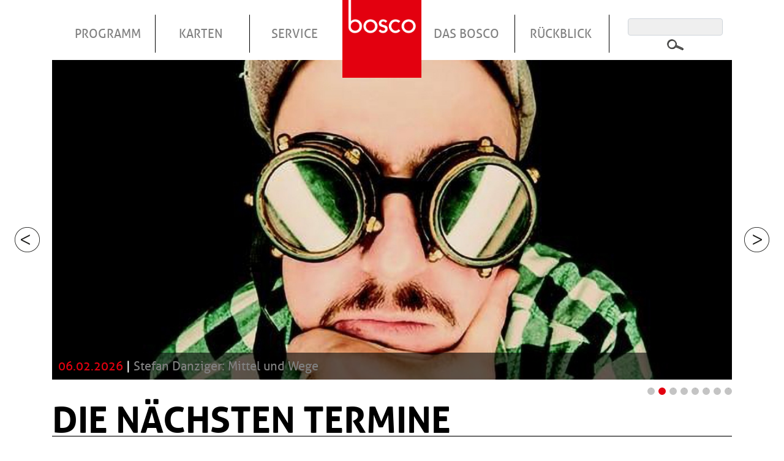

--- FILE ---
content_type: text/html; charset=UTF-8
request_url: https://bosco-gauting.de/?page=19
body_size: 8722
content:
<!DOCTYPE html>
<html lang="de" dir="ltr" prefix="content: http://purl.org/rss/1.0/modules/content/  dc: http://purl.org/dc/terms/  foaf: http://xmlns.com/foaf/0.1/  og: http://ogp.me/ns#  rdfs: http://www.w3.org/2000/01/rdf-schema#  schema: http://schema.org/  sioc: http://rdfs.org/sioc/ns#  sioct: http://rdfs.org/sioc/types#  skos: http://www.w3.org/2004/02/skos/core#  xsd: http://www.w3.org/2001/XMLSchema# ">
<head>
    <meta charset="utf-8" />
<link rel="shortlink" href="https://bosco-gauting.de/" />
<link rel="canonical" href="https://bosco-gauting.de/" />
<meta name="Generator" content="Drupal 9 (https://www.drupal.org)" />
<meta name="MobileOptimized" content="width" />
<meta name="HandheldFriendly" content="true" />
<meta name="viewport" content="width=device-width, initial-scale=1.0" />
<link rel="shortcut icon" href="/themes/bosco/favicon.ico" type="image/vnd.microsoft.icon" />

        <title>Startseite | bosco Gauting</title>

      <link rel="apple-touch-icon" sizes="57x57" href="/themes/bosco/favicon/apple-icon-57x57.png">
      <link rel="apple-touch-icon" sizes="60x60" href="/themes/bosco/favicon/apple-icon-60x60.png">
      <link rel="apple-touch-icon" sizes="72x72" href="/themes/bosco/favicon/apple-icon-72x72.png">
      <link rel="apple-touch-icon" sizes="76x76" href="/themes/bosco/favicon/apple-icon-76x76.png">
      <link rel="apple-touch-icon" sizes="114x114" href="/themes/bosco/favicon/apple-icon-114x114.png">
      <link rel="apple-touch-icon" sizes="120x120" href="/themes/bosco/favicon/apple-icon-120x120.png">
      <link rel="apple-touch-icon" sizes="144x144" href="/themes/bosco/favicon/apple-icon-144x144.png">
      <link rel="apple-touch-icon" sizes="152x152" href="/themes/bosco/favicon/apple-icon-152x152.png">
      <link rel="apple-touch-icon" sizes="180x180" href="/themes/bosco/favicon/apple-icon-180x180.png">
      <link rel="icon" type="image/png" sizes="192x192"  href="/themes/bosco/favicon/android-icon-192x192.png">
      <link rel="icon" type="image/png" sizes="32x32" href="/themes/bosco/favicon/favicon-32x32.png">
      <link rel="icon" type="image/png" sizes="96x96" href="/themes/bosco/favicon/favicon-96x96.png">
      <link rel="icon" type="image/png" sizes="16x16" href="/themes/bosco/favicon/favicon-16x16.png">
      <link rel="manifest" href="/themes/bosco/favicon/manifest.json">
      <meta name="msapplication-TileColor" content="#ffffff">
      <meta name="msapplication-TileImage" content="/themes/bosco/favicon/ms-icon-144x144.png">
      <meta name="theme-color" content="#e3000f">

        <link rel="stylesheet" media="all" href="/sites/default/files/css/css_dtGhvi8TFh5Y9vDS4b3GrQcKqudzK1_pXwxfOTz94pk.css" />
<link rel="stylesheet" media="all" href="/sites/default/files/css/css_AdhRQl_ko6noFazfFOg4xlu_rXqbXVwjjhlaYIjtRBo.css" />

            
                </head>
<body>
<a href="#main-content" class="visually-hidden focusable">
    Direkt zum Inhalt
</a>

  <div class="dialog-off-canvas-main-canvas" data-off-canvas-main-canvas>
    

    <header class="site-header">
  <div class="container">
    <div class="row">

            
<a class="d-lg-none" href="/"><img class="mobile-logo" src="/themes/bosco/logo.png" alt="Logo"></a>

<div aria-labelledby="block-bosco-main-menu-menu"  id="block-bosco-main-menu" class="col-12">
            
    <button type="button" class="d-lg-none navbar-toggle navbar-toggler collapsed hamburger hamburger--collapse" data-toggle="collapse" data-target="#navbarSupportedContent">
        <span class="sr-only">Toggle navigation</span>
        <span class="hamburger-box">
            <span class="hamburger-inner"></span>
        </span>
    </button>

                        
    <h2 class="visually-hidden" id="block-bosco-main-menu-menu">Hauptnavigation</h2>
    

        
        

<nav class="navbar navbar-expand-lg">
      
  <div class="collapse navbar-collapse" id="navbarSupportedContent">
    <div class="col-12 col-lg-10">
              
    <ul class="navbar-nav">
            
      <li class="nav-item  ">
        <a href="/programm" class="nav-link " title="Programm">Programm</a>
              </li>
          
      <li class="nav-item dropdown ">
        <a href="" class="nav-link dropdown-toggle" title="Karten">Karten</a>
                          
      <ul class="dropdown-menu">
              
      <li class="dropdown-item  ">
        <a href="/kartenbestellung" class="nav-link " title="Bestellung">Bestellung</a>
              </li>
          
      <li class="dropdown-item  ">
        <a href="/information" class="nav-link " title="Information">Information</a>
              </li>
          
      <li class="dropdown-item  ">
        <a href="/abonnement" class="nav-link " title="Abonnement">Abonnement</a>
              </li>
          
      <li class="dropdown-item  ">
        <a href="/sozialkarten" class="nav-link " title="Sozialkarten">Sozialkarten</a>
              </li>
          
      <li class="dropdown-item  ">
        <a href="/gutscheine" class="nav-link " title="Gutscheine">Gutscheine</a>
              </li>
      </ul>
    
              </li>
          
      <li class="nav-item dropdown ">
        <a href="" class="nav-link dropdown-toggle" title="Service">Service</a>
                          
      <ul class="dropdown-menu">
              
      <li class="dropdown-item  ">
        <a href="/kontakt" class="nav-link " title="Kontakt">Kontakt</a>
              </li>
          
      <li class="dropdown-item  ">
        <a href="/barrierefreiheit" class="nav-link " title="Barrierefreiheit">Barrierefreiheit</a>
              </li>
          
      <li class="dropdown-item  ">
        <a href="/raeumlichkeiten" class="nav-link " title="Räumlichkeiten">Räumlichkeiten</a>
              </li>
          
      <li class="dropdown-item  ">
        <a href="/technik" class="nav-link " title="Technik">Technik</a>
              </li>
          
      <li class="dropdown-item  ">
        <a href="/aktuelles" class="nav-link " title="Aktuelles">Aktuelles</a>
              </li>
          
      <li class="dropdown-item  ">
        <a href="/downloads" class="nav-link " title="Downloads">Downloads</a>
              </li>
          
      <li class="dropdown-item  ">
        <a href="/newsletter" class="nav-link " title="Newsletter">Newsletter</a>
              </li>
      </ul>
    
              </li>
          
      <li class="nav-item  frontpage">
        <a href="/" class="nav-link " title="Startseite">Startseite</a>
              </li>
          
      <li class="nav-item dropdown ">
        <a href="" class="nav-link dropdown-toggle" title="Das Bosco">Das Bosco</a>
                          
      <ul class="dropdown-menu">
              
      <li class="dropdown-item  ">
        <a href="/team/mitarbeiter" class="nav-link " title="Team">Team</a>
              </li>
          
      <li class="dropdown-item  ">
        <a href="/die-geschichte-des-bosco" class="nav-link " title="Geschichte">Geschichte</a>
              </li>
          
      <li class="dropdown-item  ">
        <a href="/theaterforum" class="nav-link " title="Theaterforum">Theaterforum</a>
              </li>
          
      <li class="dropdown-item  ">
        <a href="/foerdernde" class="nav-link " title="Freunde &amp; Partner">Freunde &amp; Partner</a>
              </li>
          
      <li class="dropdown-item  ">
        <a href="/foerdermoeglichkeiten" class="nav-link " title="Fördermöglichkeiten">Fördermöglichkeiten</a>
              </li>
          
      <li class="dropdown-item  ">
        <a href="/foerdern" class="nav-link " title="Fördern">Fördern</a>
              </li>
      </ul>
    
              </li>
          
      <li class="nav-item dropdown ">
        <a href="/archiv" class="nav-link dropdown-toggle" title="Rückblick">Rückblick</a>
                          
      <ul class="dropdown-menu">
              
      <li class="dropdown-item  ">
        <a href="/nachtkritik" class="nav-link " title="Nach(t)kritik">Nach(t)kritik</a>
              </li>
          
      <li class="dropdown-item  ">
        <a href="/presse" class="nav-link " title="Presse">Presse</a>
              </li>
          
      <li class="dropdown-item  ">
        <a href="/galerie" class="nav-link " title="Bilder">Bilder</a>
              </li>
          
      <li class="dropdown-item  ">
        <a href="/videos" class="nav-link " title="Videos">Videos</a>
              </li>
          
      <li class="dropdown-item  ">
        <a href="/archiv" class="nav-link " title="Archiv">Archiv</a>
              </li>
      </ul>
    
              </li>
      </ul>
    
    </div>
    <div class="col-lg-2">
      <form class="search-block-form" data-drupal-selector="search-block-form" action="/search/node" method="get" id="search-block-form" accept-charset="UTF-8">
  
<div class="js-form-item form-item js-form-type-search form-item-keys js-form-item-keys form-no-label form-group">
            <label for="edit-keys" class="visually-hidden">Suche</label>
                
    
<div class="input-wrapper">
  <input title="Die Begriffe eingeben, nach denen gesucht werden soll." data-drupal-selector="edit-keys" type="search" id="edit-keys" name="keys" value="" size="15" maxlength="128" class="form-search form-control" />
</div>

                </div>
<div data-drupal-selector="edit-actions" class="form-actions js-form-wrapper form-wrapper" id="edit-actions">
    
<div class="input-wrapper">
  <input data-drupal-selector="edit-submit" type="submit" id="edit-submit" value="Suche" class="button js-form-submit form-submit btn btn-primary" />
</div>
</div>

</form>

    </div>
  </div>
</nav>




                                                    

    </div>



    </div>
  </div>
</header>

    
    

    



<main>
      <section class="region--highlighted">
          <div class="views-element-container block" id="block-top-veranstaltungen">
    
        
            <div><div class="container event-slider event-slider--frontpage js-view-dom-id-9c0a97b481cce20622938337efd351457595dcfc9a9014ed7f1f6c4562c818f3">
  
  
  

      <header>
      
<div class="d-none js-view-dom-id-46ac1ebdf97bc349af699f4f1903f6097f080e052fe23d0eb3ac80c9b9795434 aktuelles--attachment_1">
  <div class="container">
    <div class="row">
      
      
      

      
      
      

            

      
      

      
      
    </div>
  </div>
</div>

    </header>
  
  
  

      <div class="slide">  <a href="/veranstaltungen/monobo-son-bitte-noch-meer-blaeser-beats-bayerischer-groove-support-twiceasmad" hreflang="de"><img src="/sites/default/files/styles/sc1000x470/public/bilder/1_Monobo%20Son%202025_%C2%A9Felix%20Pitscheneder.jpg?itok=JtpBSk6f" width="1000" height="470" alt="Monobo Son" title="Monobo Son" typeof="foaf:Image" class="img-fluid" />

</a>
<h2><a href="https://bosco-gauting.de/veranstaltungen/monobo-son-bitte-noch-meer-blaeser-beats-bayerischer-groove-support-twiceasmad"><span class="datum color--red"><span class="date-display-range">30.01.2026</span></span> <span class="color--white">|</span> <span class="kuenstler">Monobo Son:</span> „Bitte noch Meer!“ – Bläser, Beats &amp; Bayerischer Groove (Support: twiceasmad) </a></h2></div>
    <div class="slide">  <a href="/veranstaltungen/stefan-danziger-mittel-und-wege" hreflang="de"><img src="/sites/default/files/styles/sc1000x470/public/bilder/StefanDanziger_Pressefoto_von_Stefan_Danziger.jpg?itok=pmDfaEu6" width="1000" height="470" alt="Porträt Stefan Danziger" title="Porträt Stefan Danziger" typeof="foaf:Image" class="img-fluid" />

</a>
<h2><a href="https://bosco-gauting.de/veranstaltungen/stefan-danziger-mittel-und-wege"><span class="datum color--red"><span class="date-display-range">06.02.2026</span></span> <span class="color--white">|</span> <span class="kuenstler">Stefan Danziger:</span> Mittel und Wege </a></h2></div>
    <div class="slide">  <a href="/veranstaltungen/fernanda-von-sachsen-quartett-edi-may-quartett-preistraegerkonzert-kurt-maas-jazz" hreflang="de"><img src="/sites/default/files/styles/sc1000x470/public/bilder/v4r6MgVb.jpg?itok=VUxPKlQJ" width="1000" height="470" alt="Fernanda von Sachsen Quartett" title="Fernanda von Sachsen Quartett" typeof="foaf:Image" class="img-fluid" />

</a>
<h2><a href="https://bosco-gauting.de/veranstaltungen/fernanda-von-sachsen-quartett-edi-may-quartett-preistraegerkonzert-kurt-maas-jazz"><span class="datum color--red"><span class="date-display-range">07.02.2026</span></span> <span class="color--white">|</span> <span class="kuenstler">Fernanda von Sachsen Quartett &amp; Edi May Quartett:</span> Preisträgerkonzert Kurt Maas Jazz Award </a></h2></div>
    <div class="slide">  <a href="/veranstaltungen/metropoltheater-muenchen-das-achte-leben-fuer-brilka-von-nino-haratischwili" hreflang="de"><img src="/sites/default/files/styles/sc1000x470/public/bilder/das-achte-leben-13%20%28c%29%20Marie-Laure%20Briane.jpg?itok=gUTQzLGj" width="1000" height="470" alt="&quot;Das achte Leben (Für Brilka)&quot; von Nino Haratischwili" title="&quot;Das achte Leben (Für Brilka)&quot; von Nino Haratischwili" typeof="foaf:Image" class="img-fluid" />

</a>
<h2><a href="https://bosco-gauting.de/veranstaltungen/metropoltheater-muenchen-das-achte-leben-fuer-brilka-von-nino-haratischwili"><span class="datum color--red"><span class="date-display-range">13.02.2026</span></span> <span class="color--white">|</span> <span class="kuenstler">Metropoltheater München:</span> &quot;Das achte Leben (Für Brilka)&quot; von Nino Haratischwili </a></h2></div>
    <div class="slide">  <a href="/veranstaltungen/laszlo-fenyoe-violoncello-julia-okruashvili-klavier-beethoven-kodaly-grieg" hreflang="de"><img src="/sites/default/files/styles/sc1000x470/public/bilder/Laszlo%20Feny%C3%B6_2%C2%A9Marco%20Borggreve.jpg?itok=OzKK8EXt" width="1000" height="470" alt="Porträt Laszlo Fenyö" title="Porträt Laszlo Fenyö" typeof="foaf:Image" class="img-fluid" />

</a>
<h2><a href="https://bosco-gauting.de/veranstaltungen/laszlo-fenyoe-violoncello-julia-okruashvili-klavier-beethoven-kodaly-grieg"><span class="datum color--red"><span class="date-display-range">26.02.2026</span></span> <span class="color--white">|</span> <span class="kuenstler">Laszlo Fenyö, Violoncello &amp;  Julia Okruashvili, Klavier:</span> Beethoven, Kodály, Grieg </a></h2></div>
    <div class="slide">  <a href="/veranstaltungen/bosco-bambini-ein-familienfest-der-fantasie" hreflang="de"><img src="/sites/default/files/styles/sc1000x470/public/bilder/6PonyimKofferCreditsLutzEdelhoff_0.jpg?itok=DyZ13Ogn" width="1000" height="470" alt="Pony im Koffer" title="Pony im Koffer" typeof="foaf:Image" class="img-fluid" />

</a>
<h2><a href="https://bosco-gauting.de/veranstaltungen/bosco-bambini-ein-familienfest-der-fantasie"><span class="datum color--red"><span class="date-display-range">13. bis 15.03.2026</span></span> <span class="color--white">|</span> <span class="kuenstler">bosco, bambini:</span> Ein FamilienFest der Fantasie </a></h2></div>
    <div class="slide">  <a href="/veranstaltungen/schneeberger-bakanic-quartett-avanti-avanti-tournee-2026" hreflang="de"><img src="/sites/default/files/styles/sc1000x470/public/bilder/Avanti%20Avanti%20Pressefoto%202_c_Christoph%20Lehner.jpg?itok=JfRzhCpy" width="1000" height="470" alt="Schneeberger &amp; Bakanic Quartett" title="Schneeberger &amp; Bakanic Quartett" typeof="foaf:Image" class="img-fluid" />

</a>
<h2><a href="https://bosco-gauting.de/veranstaltungen/schneeberger-bakanic-quartett-avanti-avanti-tournee-2026"><span class="datum color--red"><span class="date-display-range">24.04.2026</span></span> <span class="color--white">|</span> <span class="kuenstler">Schneeberger &amp; Bakanic Quartett:</span> Avanti Avanti - Tournee 2026 </a></h2></div>
    <div class="slide">  <a href="/veranstaltungen/metropoltheater-muenchen-das-achte-leben-fuer-brilka-von-nino-haratischwili-Nachholtermin" hreflang="de"><img src="/sites/default/files/styles/sc1000x470/public/bilder/das-achte-leben-13%20%28c%29%20Marie-Laure%20Briane.jpg?itok=gUTQzLGj" width="1000" height="470" alt="&quot;Das achte Leben (Für Brilka)&quot; von Nino Haratischwili" title="&quot;Das achte Leben (Für Brilka)&quot; von Nino Haratischwili" typeof="foaf:Image" class="img-fluid" />

</a>
<h2><a href="https://bosco-gauting.de/veranstaltungen/metropoltheater-muenchen-das-achte-leben-fuer-brilka-von-nino-haratischwili-Nachholtermin"><span class="datum color--red"><span class="date-display-range">14.05.2026</span></span> <span class="color--white">|</span> <span class="kuenstler">Metropoltheater München:</span> &quot;Das achte Leben (Für Brilka)&quot; von Nino Haratischwili </a></h2></div>

    

  
  

  
  
</div>
</div>

    </div>


    </section>
    
      <div data-drupal-messages-fallback class="hidden"></div>


  <a id="main-content" tabindex="-1"></a>
      <div id="block-bosco-content" class="block">
    
        
            <div class="views-element-container"><div class="container event-main-slider js-view-dom-id-2ded8f2d35657653eda5ddd69fcfb5d5ddac6d8b54483f3543cef92c852e2ca5">
  
  
  

      <header>
      <h1 class="large-title">Die nächsten Termine<hr></h1>
    </header>
  
  
  

  
  <div class="group-1 slide-wrapper">
                <div class="slide"><aside data-history-node-id="5514" about="/veranstaltungen/natela-grigalashvili-the-final-days-of-georgian-nomads" class="event-main-slider--item">

  <a href="/veranstaltungen/natela-grigalashvili-the-final-days-of-georgian-nomads">
    <img src="/sites/default/files/styles/sc490x200/public/bilder/N.G%20%282%29_1.jpg?itok=wHvnbusX"/>
    <span>
        
          
          Ausstellung
              </span>
  </a>
  
  <div class="my-1">
                        13.01. - 18.04.2026
             | 
                        19.00
            </div>
      Natela Grigalashvili: The Final Days of Georgian Nomads
    
  

</aside>
</div>
                <div class="slide"><aside data-history-node-id="5628" about="/veranstaltungen/zukunft-gauting-ev-12-jahre-buergermeisterin-brigitte-koessinger-im-gespraech" class="event-main-slider--item">

  <a href="/veranstaltungen/zukunft-gauting-ev-12-jahre-buergermeisterin-brigitte-koessinger-im-gespraech">
    <img src="/sites/default/files/styles/sc490x200/public/bilder/Bild_Homepage_1.jpg?itok=3Z93vZMj"/>
    <span>
        
          
          Diskussion
              </span>
  </a>
  
  <div class="my-1">
                        19.01.2026
             | 
                        20.00
            </div>
      Zukunft Gauting e.V.: 12 Jahre Bürgermeisterin – Brigitte Kössinger im Gespräch
    
  

</aside>
</div>
      </div>
  <div class="group-2 slide-wrapper">
                <div class="slide"><aside data-history-node-id="5515" about="/veranstaltungen/film-im-kino-breitwand-filmland-georgien" class="event-main-slider--item">

  <a href="/veranstaltungen/film-im-kino-breitwand-filmland-georgien">
    <img src="/sites/default/files/styles/sc490x200/public/bilder/WAS%20SEHEN%20WIR%20WENN%20WIR%20ZUM%20HIMMEL%20SCHAUEN%20still%202%20%C2%A9%20Grandfilm.jpg?itok=PDqsj7KC"/>
    <span>
        
          
          Film
              </span>
  </a>
  
  <div class="my-1">
                        20.01. - 07.04.2026
             | 
                        19.30
            </div>
      Film im Kino Breitwand: Filmland Georgien
    
  

</aside>
</div>
                <div class="slide"><aside data-history-node-id="5463" about="/veranstaltungen/literatur-marathon-mit-musik-demokratie-ist-schoen-macht-aber-viel-arbeit-ein" class="event-main-slider--item">

  <a href="/veranstaltungen/literatur-marathon-mit-musik-demokratie-ist-schoen-macht-aber-viel-arbeit-ein">
    <img src="/sites/default/files/styles/sc490x200/public/bilder/Foto%20Dekokratie%20%28c%29%20Werner%20Gruban.jpg?itok=ZLnAD4jN"/>
    <span>
        
          
          Literatur
              </span>
  </a>
  
  <div class="my-1">
                        22.01.2026
             | 
                        18.00
            </div>
      Literatur-Marathon mit Musik: &quot;Demokratie ist schön, macht aber viel Arbeit.  Ein literarischer Abend zu Ehren der Demokratie.&quot;
    
  

</aside>
</div>
      </div>
  <div class="group-3 slide-wrapper">
                <div class="slide"><aside data-history-node-id="5493" about="/veranstaltungen/tutarchela-chor-tutarchela-mondlicht" class="event-main-slider--item">

  <a href="/veranstaltungen/tutarchela-chor-tutarchela-mondlicht">
    <img src="/sites/default/files/styles/sc490x200/public/bilder/Tutarchela%20Chor_01%20%28c%29%20MODfestivals%20e.V.%2C%20Marktoberdorf%2C%20B.%20M.%20Keller.JPG?itok=CB2tRQcp"/>
    <span>
        
          
          Vielklang
              </span>
  </a>
  
  <div class="my-1">
                        23.01.2026
             | 
                        20:00
            </div>
      Tutarchela Chor: Tutarchela - Mondlicht
    
  

</aside>
</div>
                <div class="slide"><aside data-history-node-id="5494" about="/veranstaltungen/workshop-mit-tamar-buadze-klangzauber-georgien-georgische-lieder" class="event-main-slider--item">

  <a href="/veranstaltungen/workshop-mit-tamar-buadze-klangzauber-georgien-georgische-lieder">
    <img src="/sites/default/files/styles/sc490x200/public/bilder/Tamar%20Buadze%20%28c%29%20Rahel%20von%20Gunten_0.jpg?itok=MtYduX_2"/>
    <span>
        
                                
          Vielklang // ausverkauft
              </span>
  </a>
  
  <div class="my-1">
                        24 - 25.01.2026
             | 
                        10.00 - 17.00 
            </div>
      Workshop mit Tamar Buadze: Klangzauber Georgien – Georgische Lieder
    
  

</aside>
</div>
      </div>
  <div class="group-4 slide-wrapper">
                <div class="slide"><aside data-history-node-id="5442" about="/veranstaltungen/alice-koefer-alice-auf-anfang" class="event-main-slider--item">

  <a href="/veranstaltungen/alice-koefer-alice-auf-anfang">
    <img src="/sites/default/files/styles/sc490x200/public/bilder/02_Alice%20K%C3%B6fer_c_Harald%20Hoffmann_HP.jpg?itok=G2EiJTz_"/>
    <span>
        
          
          Kabarett
              </span>
  </a>
  
  <div class="my-1">
                        29.01.2026
             | 
                        20.00
            </div>
      Alice Köfer: Alice auf Anfang
    
  

</aside>
</div>
                <div class="slide"><aside data-history-node-id="5473" about="/veranstaltungen/monobo-son-bitte-noch-meer-blaeser-beats-bayerischer-groove-support-twiceasmad" class="event-main-slider--item">

  <a href="/veranstaltungen/monobo-son-bitte-noch-meer-blaeser-beats-bayerischer-groove-support-twiceasmad">
    <img src="/sites/default/files/styles/sc490x200/public/bilder/1_Monobo%20Son%202025_%C2%A9Felix%20Pitscheneder.jpg?itok=SMp5aGk6"/>
    <span>
        
          
          Vielklang
              </span>
  </a>
  
  <div class="my-1">
                        30.01.2026
             | 
                        20.00
            </div>
      Monobo Son: „Bitte noch Meer!“ – Bläser, Beats &amp; Bayerischer Groove (Support: twiceasmad)
    
  

</aside>
</div>
      </div>
  <div class="group-5 slide-wrapper">
                <div class="slide"><aside data-history-node-id="5433" about="/veranstaltungen/talking-heads-5" class="event-main-slider--item">

  <a href="/veranstaltungen/talking-heads-5">
    <img src="/sites/default/files/styles/sc490x200/public/bilder/Collage%20B%C3%BCrgermeisterkandidaten.jpg?itok=29dXedr5"/>
    <span>
        
          
          Diskussion |
                            Sonstiges
              </span>
  </a>
  
  <div class="my-1">
                        01.02.2026
             | 
                        16.00
            </div>
      Talking Heads - Der Talk im bosco: Kommunalwahl 2026
    
  

</aside>
</div>
                <div class="slide"><aside data-history-node-id="5587" about="/node/5587" class="event-main-slider--item">

  <a href="/node/5587">
    <img src="/sites/default/files/styles/sc490x200/public/bilder/Seniorennachmittag_7.png?itok=BR-BGrNc"/>
    <span>
        
          
          Sonstiges
              </span>
  </a>
  
  <div class="my-1">
                        04.02.2026
             | 
                        14.00
            </div>
      Gemeinde Gauting: Seniorencafé
    
  

</aside>
</div>
      </div>
  <div class="group-6 slide-wrapper">
                <div class="slide"><aside data-history-node-id="5443" about="/veranstaltungen/stefan-danziger-mittel-und-wege" class="event-main-slider--item">

  <a href="/veranstaltungen/stefan-danziger-mittel-und-wege">
    <img src="/sites/default/files/styles/sc490x200/public/bilder/StefanDanziger_Pressefoto_von_Stefan_Danziger.jpg?itok=POiPXas8"/>
    <span>
        
          
          Kabarett
              </span>
  </a>
  
  <div class="my-1">
                        06.02.2026
             | 
                        20.00
            </div>
      Stefan Danziger: Mittel und Wege
    
  

</aside>
</div>
                <div class="slide"><aside data-history-node-id="5424" about="/veranstaltungen/fernanda-von-sachsen-quartett-edi-may-quartett-preistraegerkonzert-kurt-maas-jazz" class="event-main-slider--item">

  <a href="/veranstaltungen/fernanda-von-sachsen-quartett-edi-may-quartett-preistraegerkonzert-kurt-maas-jazz">
    <img src="/sites/default/files/styles/sc490x200/public/bilder/v4r6MgVb.jpg?itok=M4mFEsux"/>
    <span>
        
          
          Jazz
              </span>
  </a>
  
  <div class="my-1">
                        07.02.2026
             | 
                        20.00
            </div>
      Fernanda von Sachsen Quartett &amp; Edi May Quartett: Preisträgerkonzert Kurt Maas Jazz Award
    
  

</aside>
</div>
      </div>
  <div class="group-7 slide-wrapper">
                <div class="slide"><aside data-history-node-id="5431" about="/veranstaltungen/metropoltheater-muenchen-das-achte-leben-fuer-brilka-von-nino-haratischwili" class="event-main-slider--item">

  <a href="/veranstaltungen/metropoltheater-muenchen-das-achte-leben-fuer-brilka-von-nino-haratischwili">
    <img src="/sites/default/files/styles/sc490x200/public/bilder/das-achte-leben-13%20%28c%29%20Marie-Laure%20Briane.jpg?itok=eIsg3xDI"/>
    <span>
        
                                
          Schauspiel // entfällt
              </span>
  </a>
  
  <div class="my-1">
                        13.02.2026
             | 
                        19.00
            </div>
      Metropoltheater München: &quot;Das achte Leben (Für Brilka)&quot; von Nino Haratischwili
    
  

</aside>
</div>
                <div class="slide"><aside data-history-node-id="5432" about="/veranstaltungen/metropoltheater-muenchen-das-achte-leben-fuer-brilka-von-nino-haratischwili-2" class="event-main-slider--item">

  <a href="/veranstaltungen/metropoltheater-muenchen-das-achte-leben-fuer-brilka-von-nino-haratischwili-2">
    <img src="/sites/default/files/styles/sc490x200/public/bilder/das-achte-leben-6%20%28c%29%20Marie-Laure%20Briane.jpg?itok=8q7aL-Jd"/>
    <span>
        
                                
          Schauspiel // entfällt
              </span>
  </a>
  
  <div class="my-1">
                        14.02.2026
             | 
                        19.00
            </div>
      Metropoltheater München: &quot;Das achte Leben (Für Brilka)&quot; von Nino Haratischwili
    
  

</aside>
</div>
      </div>
  <div class="group-8 slide-wrapper">
                <div class="slide"><aside data-history-node-id="5401" about="/veranstaltungen/laszlo-fenyoe-violoncello-julia-okruashvili-klavier-beethoven-kodaly-grieg" class="event-main-slider--item">

  <a href="/veranstaltungen/laszlo-fenyoe-violoncello-julia-okruashvili-klavier-beethoven-kodaly-grieg">
    <img src="/sites/default/files/styles/sc490x200/public/bilder/Laszlo%20Feny%C3%B6_2%C2%A9Marco%20Borggreve.jpg?itok=nlhwf9dn"/>
    <span>
        
          
          Klassik
              </span>
  </a>
  
  <div class="my-1">
                        26.02.2026
             | 
                        20.00
            </div>
      Laszlo Fenyö, Violoncello &amp;  Julia Okruashvili, Klavier: Beethoven, Kodály, Grieg
    
  

</aside>
</div>
                <div class="slide"><aside data-history-node-id="5444" about="/veranstaltungen/sara-brandhuber-scheena-schmarrn" class="event-main-slider--item">

  <a href="/veranstaltungen/sara-brandhuber-scheena-schmarrn">
    <img src="/sites/default/files/styles/sc490x200/public/bilder/22-Sara-Brandhuber-Session-2024-%C2%A9AlexeyTestov_klein-Querformat.jpg?itok=MRy5BQfu"/>
    <span>
        
                                
          Kabarett // Restkarten
              </span>
  </a>
  
  <div class="my-1">
                        27.02.2026
             | 
                        20.00
            </div>
      Sara Brandhuber: A scheena Schmarrn
    
  

</aside>
</div>
      </div>


    

  
  

  
  
</div>
</div>

    </div>



      <section class="container mt-2">
      <div class="row">
            <div class="views-element-container col-md-6 col-lg-9 block--small my-3 my-lg-0 block" id="block-aktuelles-front">
    
            <h2>Aktuelles</h2>
        
            <div>
<div class="js-view-dom-id-0bbc105c0da35b13d5c1770b59776aa923c76404547c856052b25ce51538d4b4 aktuelles--block_1">
  <div class="container">
    <div class="row">
      
      
      

      
      
      

          <div class="col-md-4 views-row"><aside data-history-node-id="5636" about="/aktuelles/das-achte-leben-vom-metropoltheater-wird-verschoben">
  <div class="created"> 14.01.2026</div>
  
  <h3><a href="/aktuelles/das-achte-leben-vom-metropoltheater-wird-verschoben"><span>&quot;Das achte Leben&quot; vom Metropoltheater wird verschoben</span>
</a></h3>
  
  Wegen Krankheit sind wir leider gezwungen, die Aufführungen   des Metropoltheater zu verschieben:...
  
  <a href="/aktuelles/das-achte-leben-vom-metropoltheater-wird-verschoben" class="highlight-primary text-uppercase d-inline-block">mehr</a>
</aside>
</div>
    <div class="col-md-4 views-row"><aside data-history-node-id="5624" about="/aktuelles/bosco-bianco-weihnachtlicher-benefizabend-fuer-das-theaterforum">
  <div class="created"> 15.12.2025</div>
  
  <h3><a href="/aktuelles/bosco-bianco-weihnachtlicher-benefizabend-fuer-das-theaterforum"><span>bosco bianco - weihnachtlicher Benefizabend für das Theaterforum</span>
</a></h3>
  
  Wie schön war eigentlich der Benefizabend für das Theaterforum? Hier ein paar Eindrücke vom weihnachtlichen bosco....
  
  <a href="/aktuelles/bosco-bianco-weihnachtlicher-benefizabend-fuer-das-theaterforum" class="highlight-primary text-uppercase d-inline-block">mehr</a>
</aside>
</div>
    <div class="col-md-4 views-row"><aside data-history-node-id="5619" about="/aktuelles/claus-von-wagner-bekommt-deutschen-kleinkunstpreis-2026">
  <div class="created"> 09.12.2025</div>
  
  <h3><a href="/aktuelles/claus-von-wagner-bekommt-deutschen-kleinkunstpreis-2026"><span>Claus von Wagner bekommt Deutschen Kleinkunstpreis 2026</span>
</a></h3>
  
  &quot;Dem Kabarettisten gelingt es, auch schwere Stoffe in fesselnde Theaterkunst zu verwandeln....
  
  <a href="/aktuelles/claus-von-wagner-bekommt-deutschen-kleinkunstpreis-2026" class="highlight-primary text-uppercase d-inline-block">mehr</a>
</aside>
</div>

            

      
      

              <footer>
          <a href="/aktuelles">zum news-archiv</a>
        </footer>
      
      
    </div>
  </div>
</div>
</div>

    </div>
<div id="block-offnungszeiten" class="col-md-6 col-lg-3 block--small my-3 my-lg-0 block">
    
            <h2>Öffnungszeiten</h2>
        
            
                        <div class="body"><table align="left" border="1" cellpadding="1" cellspacing="1" style="width: 224px;">
	<tbody>
		<tr>
			<td style="width: 72px;">Mo</td>
			<td style="width: 148px;">geschlossen</td>
		</tr>
		<tr>
			<td style="width: 72px;"> Di -  Fr</td>
			<td style="width: 148px;"> 10 - 12:30 Uhr</td>
		</tr>
		<tr>
			<td style="width: 72px;"> Do, Fr </td>
			<td style="width: 148px;"> zusätzlich 15 - 18 Uhr</td>
		</tr>
		<tr>
			<td style="width: 72px;">Sa</td>
			<td style="width: 148px;">10 - 12 Uhr</td>
		</tr>
		<tr>
			<td style="width: 72px;">So </td>
			<td style="width: 148px;"> geschlossen</td>
		</tr>
	</tbody>
</table>

<p class="color--red"> </p>

<p class="color--red"> </p>

<p class="color--red"> </p>

<p class="color--red"> </p>

<p><span style="font-size:18px;"><strong>KONTAKT</strong></span><br />
<br />
 Tel. 089 / 452 38 58-0<br />
 <a href="mailto:info@bosco-gauting.de">info@bosco-gauting.de</a><br />
<a href="mailto:info@theaterforum.de">info@theaterforum.de</a></p>
</div>
            
    </div>


      </div>
    </section>
  
      <section class="container mt-4">
      <div class="row">
            <div class="views-element-container block" id="block-views-block-freitext-block-1">
    
        
            <div>
<div class="js-view-dom-id-6769f731ba1f6ea4f9458436e75c98e7d76a2fb2830b901eb8fa6ff783caa6f1 freitext--block_1">
  <div class="container">
    <div class="row">
      
      
      

      
      
      

            

      
      

      
      
    </div>
  </div>
</div>
</div>

    </div>
<div class="views-element-container mt-4 col-12 block--review-events block" id="block-views-block-veranstaltungen-block-2">
    
            <h2>Rückblick - die neuesten Bilder</h2>
        
            <div><div class="event-slider event-slider--review js-view-dom-id-144d878042a157fecde53ad8ef9e31857a10c565200b94f6822fed365945bbec">
  
  
  

      <header>
      
    </header>
  
  
  

      <div class="slide">  <a href="/galerie/natela-grigalashvili" hreflang="de"><img src="/sites/default/files/styles/sc1000x470/public/galerie/1_P2980597.jpg?itok=KYq0Nayz" width="1000" height="470" alt="" typeof="foaf:Image" class="img-fluid" />

</a>
<h2><a href="https://bosco-gauting.de/galerie/natela-grigalashvili"><span class="datum color--red"><span class="date-display-range">13.01.2026</span></span> <span class="color--white">|</span> <span class="kuenstler">Natela Grigalashvili:</span> The Final Days of Georgian Nomads </a></h2></div>
    <div class="slide">  <a href="/galerie/10-gautinger-bluesnacht" hreflang="de"><img src="/sites/default/files/styles/sc1000x470/public/galerie/0_P2980559.jpg?itok=iNvF1TlJ" width="1000" height="470" alt="" typeof="foaf:Image" class="img-fluid" />

</a>
<h2><a href="https://bosco-gauting.de/galerie/10-gautinger-bluesnacht"><span class="datum color--red"><span class="date-display-range">05.12.2025</span></span> <span class="color--white">|</span> <span class="kuenstler">10. Gautinger Bluesnacht:</span> Erik Trauner &amp; Klaus Kilian / Abi Wallenstein Quartett </a></h2></div>
    <div class="slide">  <a href="/galerie/avi-avital-mandoline-ksenija-sidorova-akkordeon" hreflang="de"><img src="/sites/default/files/styles/sc1000x470/public/galerie/0_P2980350.jpg?itok=lUmfD5TT" width="1000" height="470" alt="" typeof="foaf:Image" class="img-fluid" />

</a>
<h2><a href="https://bosco-gauting.de/galerie/avi-avital-mandoline-ksenija-sidorova-akkordeon"><span class="datum color--red"><span class="date-display-range">04.12.2025</span></span> <span class="color--white">|</span> <span class="kuenstler">Avi Avital, Mandoline &amp; Ksenija Sidorova, Akkordeon:</span> Kreisler, Mozart, Strawinsky </a></h2></div>
    <div class="slide">  <a href="/galerie/sonntagsmatinee-1" hreflang="de"><img src="/sites/default/files/styles/sc1000x470/public/galerie/0_P2970958.jpg?itok=HNG-uEj_" width="1000" height="470" alt="" typeof="foaf:Image" class="img-fluid" />

</a>
<h2><a href="https://bosco-gauting.de/galerie/sonntagsmatinee-1"><span class="datum color--red"><span class="date-display-range">30.11.2025</span></span> <span class="color--white">|</span> <span class="kuenstler">Sonntagsmatinée:</span> Julia Fischer präsentiert Serafina Starke, Sopran </a></h2></div>
    <div class="slide">  <a href="/galerie/claus-von-wagner-0" hreflang="de"><img src="/sites/default/files/styles/sc1000x470/public/galerie/0_P2970582.jpg?itok=vVPVzXlc" width="1000" height="470" alt="" typeof="foaf:Image" class="img-fluid" />

</a>
<h2><a href="https://bosco-gauting.de/galerie/claus-von-wagner-0"><span class="datum color--red"><span class="date-display-range">29.11.2025</span></span> <span class="color--white">|</span> <span class="kuenstler">Claus von Wagner:</span> Projekt Equilibrium </a></h2></div>
    <div class="slide">  <a href="/galerie/thomas-birnstiel-heinrich-klug" hreflang="de"><img src="/sites/default/files/styles/sc1000x470/public/galerie/0_P2970549.jpg?itok=YsDWjG3_" width="1000" height="470" alt="" typeof="foaf:Image" class="img-fluid" />

</a>
<h2><a href="https://bosco-gauting.de/galerie/thomas-birnstiel-heinrich-klug"><span class="datum color--red"><span class="date-display-range">27.11.2025</span></span> <span class="color--white">|</span> <span class="kuenstler">Thomas Birnstiel &amp; Heinrich Klug:</span> &quot;Reineke Fuchs&quot; (Epos in zwölf Gesängen) von Johann Wolfgang von Goethe </a></h2></div>
    <div class="slide">  <a href="/galerie/theatre-national-du-luxembourg-renaissance-theater-berlin" hreflang="de"><img src="/sites/default/files/styles/sc1000x470/public/galerie/7_P2960740.jpg?itok=hxR6is9e" width="1000" height="470" alt="" typeof="foaf:Image" class="img-fluid" />

</a>
<h2><a href="https://bosco-gauting.de/galerie/theatre-national-du-luxembourg-renaissance-theater-berlin"><span class="datum color--red"><span class="date-display-range">24.11.2025</span></span> <span class="color--white">|</span> <span class="kuenstler">Théâtre National du Luxembourg / Renaissance-Theater Berlin:</span> &quot;STAHLTIER. Ein Exorzismus in memoriam Willy Zielke&quot; von Albert Ostermaier </a></h2></div>
    <div class="slide">  <a href="/galerie/tina-teubner-0" hreflang="de"><img src="/sites/default/files/styles/sc1000x470/public/galerie/7_P2960573.jpg?itok=TVbn5Y_0" width="1000" height="470" alt="" typeof="foaf:Image" class="img-fluid" />

</a>
<h2><a href="https://bosco-gauting.de/galerie/tina-teubner-0"><span class="datum color--red"><span class="date-display-range">22.11.2025</span></span> <span class="color--white">|</span> <span class="kuenstler">Tina Teubner:</span> Protokolle der Sehnsucht - Ein Feuerwerk der Melancholie </a></h2></div>
    <div class="slide">  <a href="/galerie/widersacher-aller-liedermacher" hreflang="de"><img src="/sites/default/files/styles/sc1000x470/public/galerie/0_P2960164.jpg?itok=6qGQf_8N" width="1000" height="470" alt="" typeof="foaf:Image" class="img-fluid" />

</a>
<h2><a href="https://bosco-gauting.de/galerie/widersacher-aller-liedermacher"><span class="datum color--red"><span class="date-display-range">21.11.2025</span></span> <span class="color--white">|</span> <span class="kuenstler">Widersacher aller Liedermacher:</span> Warumaned Tour </a></h2></div>
    <div class="slide">  <a href="/galerie/shuteen-erdenebaatar-quartet" hreflang="de"><img src="/sites/default/files/styles/sc1000x470/public/galerie/0_P2950372.jpg?itok=avMmRyCI" width="1000" height="470" alt="" typeof="foaf:Image" class="img-fluid" />

</a>
<h2><a href="https://bosco-gauting.de/galerie/shuteen-erdenebaatar-quartet"><span class="datum color--red"><span class="date-display-range">19.11.2025</span></span> <span class="color--white">|</span> <span class="kuenstler">Shuteen Erdenebaatar Quartet:</span> Rising Sun </a></h2></div>

    

  
  

      <footer>
      <a href="/galerie?sort_by=field_datum_value">zum Bilder-Archiv</a>
    </footer>
  
  
</div>
</div>

    </div>


      </div>
    </section>
  </main>

<footer class="container site-footer">
  <div class="row">
    <div class="col-12">
          <nav aria-labelledby="block-bosco-footer-menu" id="block-bosco-footer">
        
  
            
  <h2 class="visually-hidden" id="block-bosco-footer-menu">Fußzeilenmenü</h2>
  
  
        

<nav class="navbar navbar-expand-lg">
      
  <div class="collapse navbar-collapse" id="navbarSupportedContent">
    <div class="col-12 col-lg-10">
              
    <ul class="navbar-nav">
            
      <li class="nav-item  ">
        <a href="/datenschutz" class="nav-link " title="Datenschutz">Datenschutz</a>
              </li>
          
      <li class="nav-item  ">
        <a href="https://www.facebook.com/bosco.gauting/" class="nav-link " title="Facebook">Facebook</a>
              </li>
          
      <li class="nav-item  ">
        <a href="/impressum" class="nav-link " title="Impressum">Impressum</a>
              </li>
          
      <li class="nav-item  ">
        <a href="/theaterforum" class="nav-link " title="Theaterforum">Theaterforum</a>
              </li>
      </ul>
    
    </div>
    <div class="col-lg-2">
      <form class="search-block-form" data-drupal-selector="search-block-form-2" action="/search/node" method="get" id="search-block-form--2" accept-charset="UTF-8">
  
<div class="js-form-item form-item js-form-type-search form-item-keys js-form-item-keys form-no-label form-group">
            <label for="edit-keys--2" class="visually-hidden">Suche</label>
                
    
<div class="input-wrapper">
  <input title="Die Begriffe eingeben, nach denen gesucht werden soll." data-drupal-selector="edit-keys" type="search" id="edit-keys--2" name="keys" value="" size="15" maxlength="128" class="form-search form-control" />
</div>

                </div>
<div data-drupal-selector="edit-actions" class="form-actions js-form-wrapper form-wrapper" id="edit-actions--2">
    
<div class="input-wrapper">
  <input data-drupal-selector="edit-submit" type="submit" id="edit-submit--2" value="Suche" class="button js-form-submit form-submit btn btn-primary" />
</div>
</div>

</form>

    </div>
  </div>
</nav>




                                                    
  </nav>



    </div>
  </div>
</footer>



  </div>


<script type="application/json" data-drupal-selector="drupal-settings-json">{"path":{"baseUrl":"\/","scriptPath":null,"pathPrefix":"","currentPath":"startseite","currentPathIsAdmin":false,"isFront":true,"currentLanguage":"de","currentQuery":{"page":"19"}},"pluralDelimiter":"\u0003","suppressDeprecationErrors":true,"ajaxTrustedUrl":{"\/search\/node":true},"user":{"uid":0,"permissionsHash":"4c035e714d75b4a23777fadc7b65b10db70a1bcafe7d2ddbb0e50b2ff0c6f415"}}</script>
<script src="/sites/default/files/js/js_8JeAeexoCn8KcIq_-vXZ8fRLmVsfPAPOPBLamAZdKQs.js"></script>
<script src="//cdnjs.cloudflare.com/ajax/libs/popper.js/1.12.9/umd/popper.min.js"></script>
<script src="/sites/default/files/js/js_TzSWUI2hb0w6cwi6-Kd8bZXOodfJSjCr33QT_Ladzhk.js"></script>

</body>
</html>
